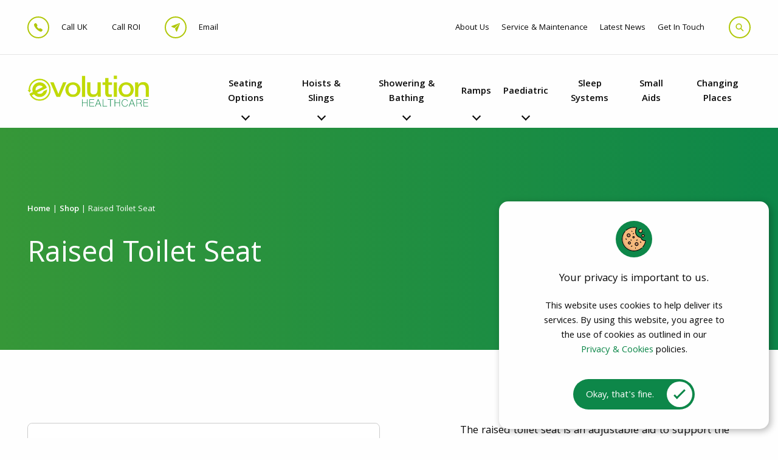

--- FILE ---
content_type: text/html; charset=UTF-8
request_url: https://evolutionhealthcare.co.uk/product/raised-toilet-seat/
body_size: 18361
content:
<!DOCTYPE html>
<html lang="en-GB" class="no-js">
    <head>
        <meta charset="UTF-8">
        <meta http-equiv="x-ua-compatible" content="ie=edge">
        <meta name="viewport" content="width=device-width, initial-scale=1.0, maximum-scale=1, user-scalable=0">

        <!-- Favicon. -->

        <meta name="author" content="Ilimitado Studio">

        <link rel="stylesheet" href="https://cdnjs.cloudflare.com/ajax/libs/foundation/6.7.5/css/foundation.min.css" integrity="sha512-IyYpCJ+7aODR+LWiU+buuFnKg69IYu7SCmn+3IBNxvEcfsDC7z1xyWhAZTAFTGTlLMnDwcQBFWhhe7JiSw6TEg==" crossorigin="anonymous" referrerpolicy="no-referrer"/>
        
        <link rel="stylesheet" href="https://cdnjs.cloudflare.com/ajax/libs/hamburgers/1.2.1/hamburgers.min.css" integrity="sha512-+mlclc5Q/eHs49oIOCxnnENudJWuNqX5AogCiqRBgKnpoplPzETg2fkgBFVC6WYUVxYYljuxPNG8RE7yBy1K+g==" crossorigin="anonymous" referrerpolicy="no-referrer"/>
        <link rel="stylesheet" href="https://cdnjs.cloudflare.com/ajax/libs/magnific-popup.js/1.0.0/magnific-popup.min.css" integrity="sha512-nIm/JGUwrzblLex/meoxJSPdAKQOe2bLhnrZ81g5Jbh519z8GFJIWu87WAhBH+RAyGbM4+U3S2h+kL5JoV6/wA==" crossorigin="anonymous" referrerpolicy="no-referrer" />
        <link rel="stylesheet" href="https://unpkg.com/mouse-follower@1/dist/mouse-follower.min.css">
        <link rel="stylesheet" href="https://cdnjs.cloudflare.com/ajax/libs/Swiper/9.0.3/swiper-bundle.min.css" integrity="sha512-0zV3XjOzzT7F2vWvToeJ20Tq4ESd7V43WCMmIZTzAcREHXA2cKxfYbdkTzJva3OrXG3+WDgKvewywWEduirJIQ==" crossorigin="anonymous" referrerpolicy="no-referrer"/>

        <meta name='robots' content='index, follow, max-image-preview:large, max-snippet:-1, max-video-preview:-1' />

	<!-- This site is optimized with the Yoast SEO plugin v26.7 - https://yoast.com/wordpress/plugins/seo/ -->
	<title>Raised Toilet Seat | Evolution Healthcare</title>
	<link rel="canonical" href="https://evolutionhealthcare.co.uk/product/raised-toilet-seat/" />
	<meta property="og:locale" content="en_GB" />
	<meta property="og:type" content="article" />
	<meta property="og:title" content="Raised Toilet Seat | Evolution Healthcare" />
	<meta property="og:description" content="The raised toilet seat is an adjustable aid to support the user’s toileting needs. Designed to offer assistance when sitting or to stand upright with the optional swing-away ergonomic armrests providing both a resting position and support for the user.  An easy to adjust raised toilet seat that can be positioned to suit the user with an adjustable seat height, allowing an increase of either a 2 cm, 6 cm or 10 cm on top of the toilet bowl.  &nbsp;  For more information, Book an appointment today to visit our Showroom. Free Home Assessment also available." />
	<meta property="og:url" content="https://evolutionhealthcare.co.uk/product/raised-toilet-seat/" />
	<meta property="og:site_name" content="Evolution Healthcare" />
	<meta property="article:modified_time" content="2022-05-26T15:34:25+00:00" />
	<meta property="og:image" content="https://evolutionhealthcare.co.uk/wp-content/uploads/2022/05/toilet-seat.jpg" />
	<meta property="og:image:width" content="550" />
	<meta property="og:image:height" content="550" />
	<meta property="og:image:type" content="image/jpeg" />
	<meta name="twitter:card" content="summary_large_image" />
	<script type="application/ld+json" class="yoast-schema-graph">{"@context":"https://schema.org","@graph":[{"@type":"WebPage","@id":"https://evolutionhealthcare.co.uk/product/raised-toilet-seat/","url":"https://evolutionhealthcare.co.uk/product/raised-toilet-seat/","name":"Raised Toilet Seat | Evolution Healthcare","isPartOf":{"@id":"https://evolutionhealthcare.co.uk/#website"},"primaryImageOfPage":{"@id":"https://evolutionhealthcare.co.uk/product/raised-toilet-seat/#primaryimage"},"image":{"@id":"https://evolutionhealthcare.co.uk/product/raised-toilet-seat/#primaryimage"},"thumbnailUrl":"https://evolutionhealthcare.co.uk/wp-content/uploads/2022/05/toilet-seat.jpg","datePublished":"2022-05-26T15:26:49+00:00","dateModified":"2022-05-26T15:34:25+00:00","breadcrumb":{"@id":"https://evolutionhealthcare.co.uk/product/raised-toilet-seat/#breadcrumb"},"inLanguage":"en-GB","potentialAction":[{"@type":"ReadAction","target":["https://evolutionhealthcare.co.uk/product/raised-toilet-seat/"]}]},{"@type":"ImageObject","inLanguage":"en-GB","@id":"https://evolutionhealthcare.co.uk/product/raised-toilet-seat/#primaryimage","url":"https://evolutionhealthcare.co.uk/wp-content/uploads/2022/05/toilet-seat.jpg","contentUrl":"https://evolutionhealthcare.co.uk/wp-content/uploads/2022/05/toilet-seat.jpg","width":550,"height":550},{"@type":"BreadcrumbList","@id":"https://evolutionhealthcare.co.uk/product/raised-toilet-seat/#breadcrumb","itemListElement":[{"@type":"ListItem","position":1,"name":"Home","item":"https://evolutionhealthcare.co.uk/"},{"@type":"ListItem","position":2,"name":"Shop","item":"https://evolutionhealthcare.co.uk/shop/"},{"@type":"ListItem","position":3,"name":"Raised Toilet Seat"}]},{"@type":"WebSite","@id":"https://evolutionhealthcare.co.uk/#website","url":"https://evolutionhealthcare.co.uk/","name":"Evolution Healthcare","description":"","potentialAction":[{"@type":"SearchAction","target":{"@type":"EntryPoint","urlTemplate":"https://evolutionhealthcare.co.uk/?s={search_term_string}"},"query-input":{"@type":"PropertyValueSpecification","valueRequired":true,"valueName":"search_term_string"}}],"inLanguage":"en-GB"}]}</script>
	<!-- / Yoast SEO plugin. -->


<link rel="alternate" type="application/rss+xml" title="Evolution Healthcare &raquo; Raised Toilet Seat Comments Feed" href="https://evolutionhealthcare.co.uk/product/raised-toilet-seat/feed/" />
<link rel="alternate" title="oEmbed (JSON)" type="application/json+oembed" href="https://evolutionhealthcare.co.uk/wp-json/oembed/1.0/embed?url=https%3A%2F%2Fevolutionhealthcare.co.uk%2Fproduct%2Fraised-toilet-seat%2F" />
<link rel="alternate" title="oEmbed (XML)" type="text/xml+oembed" href="https://evolutionhealthcare.co.uk/wp-json/oembed/1.0/embed?url=https%3A%2F%2Fevolutionhealthcare.co.uk%2Fproduct%2Fraised-toilet-seat%2F&#038;format=xml" />
		<style>
			.lazyload,
			.lazyloading {
				max-width: 100%;
			}
		</style>
		<style id='wp-img-auto-sizes-contain-inline-css' type='text/css'>
img:is([sizes=auto i],[sizes^="auto," i]){contain-intrinsic-size:3000px 1500px}
/*# sourceURL=wp-img-auto-sizes-contain-inline-css */
</style>

<link rel='stylesheet' id='formidable-css' href='https://evolutionhealthcare.co.uk/wp-content/plugins/formidable/css/formidableforms.css'  media='all' />
<style id='classic-theme-styles-inline-css' type='text/css'>
/*! This file is auto-generated */
.wp-block-button__link{color:#fff;background-color:#32373c;border-radius:9999px;box-shadow:none;text-decoration:none;padding:calc(.667em + 2px) calc(1.333em + 2px);font-size:1.125em}.wp-block-file__button{background:#32373c;color:#fff;text-decoration:none}
/*# sourceURL=/wp-includes/css/classic-themes.min.css */
</style>
<link rel='stylesheet' id='photoswipe-css' href='https://evolutionhealthcare.co.uk/wp-content/plugins/woocommerce/assets/css/photoswipe/photoswipe.min.css'  media='all' />
<link rel='stylesheet' id='photoswipe-default-skin-css' href='https://evolutionhealthcare.co.uk/wp-content/plugins/woocommerce/assets/css/photoswipe/default-skin/default-skin.min.css'  media='all' />
<style id='woocommerce-inline-inline-css' type='text/css'>
.woocommerce form .form-row .required { visibility: visible; }
/*# sourceURL=woocommerce-inline-inline-css */
</style>
<link rel='stylesheet' id='css-css' href='https://evolutionhealthcare.co.uk/wp-content/themes/ilimitado-studio/assets/styles/app.css'  media='all' />
<script  src="https://evolutionhealthcare.co.uk/wp-includes/js/jquery/jquery.min.js" id="jquery-core-js"></script>
<script  src="https://evolutionhealthcare.co.uk/wp-content/plugins/woocommerce/assets/js/jquery-blockui/jquery.blockUI.min.js" id="wc-jquery-blockui-js" defer="defer" data-wp-strategy="defer"></script>
<script type="text/javascript" id="wc-add-to-cart-js-extra">
/* <![CDATA[ */
var wc_add_to_cart_params = {"ajax_url":"/wp-admin/admin-ajax.php","wc_ajax_url":"/?wc-ajax=%%endpoint%%","i18n_view_cart":"View basket","cart_url":"https://evolutionhealthcare.co.uk/basket/","is_cart":"","cart_redirect_after_add":"no"};
//# sourceURL=wc-add-to-cart-js-extra
/* ]]> */
</script>
<script  src="https://evolutionhealthcare.co.uk/wp-content/plugins/woocommerce/assets/js/frontend/add-to-cart.min.js" id="wc-add-to-cart-js" defer="defer" data-wp-strategy="defer"></script>
<script  src="https://evolutionhealthcare.co.uk/wp-content/plugins/woocommerce/assets/js/zoom/jquery.zoom.min.js" id="wc-zoom-js" defer="defer" data-wp-strategy="defer"></script>
<script  src="https://evolutionhealthcare.co.uk/wp-content/plugins/woocommerce/assets/js/flexslider/jquery.flexslider.min.js" id="wc-flexslider-js" defer="defer" data-wp-strategy="defer"></script>
<script  src="https://evolutionhealthcare.co.uk/wp-content/plugins/woocommerce/assets/js/photoswipe/photoswipe.min.js" id="wc-photoswipe-js" defer="defer" data-wp-strategy="defer"></script>
<script  src="https://evolutionhealthcare.co.uk/wp-content/plugins/woocommerce/assets/js/photoswipe/photoswipe-ui-default.min.js" id="wc-photoswipe-ui-default-js" defer="defer" data-wp-strategy="defer"></script>
<script type="text/javascript" id="wc-single-product-js-extra">
/* <![CDATA[ */
var wc_single_product_params = {"i18n_required_rating_text":"Please select a rating","i18n_rating_options":["1 of 5 stars","2 of 5 stars","3 of 5 stars","4 of 5 stars","5 of 5 stars"],"i18n_product_gallery_trigger_text":"View full-screen image gallery","review_rating_required":"yes","flexslider":{"rtl":false,"animation":"slide","smoothHeight":true,"directionNav":false,"controlNav":"thumbnails","slideshow":false,"animationSpeed":500,"animationLoop":false,"allowOneSlide":false},"zoom_enabled":"1","zoom_options":[],"photoswipe_enabled":"1","photoswipe_options":{"shareEl":false,"closeOnScroll":false,"history":false,"hideAnimationDuration":0,"showAnimationDuration":0},"flexslider_enabled":"1"};
//# sourceURL=wc-single-product-js-extra
/* ]]> */
</script>
<script  src="https://evolutionhealthcare.co.uk/wp-content/plugins/woocommerce/assets/js/frontend/single-product.min.js" id="wc-single-product-js" defer="defer" data-wp-strategy="defer"></script>
<script  src="https://evolutionhealthcare.co.uk/wp-content/plugins/woocommerce/assets/js/js-cookie/js.cookie.min.js" id="wc-js-cookie-js" defer="defer" data-wp-strategy="defer"></script>
<script type="text/javascript" id="woocommerce-js-extra">
/* <![CDATA[ */
var woocommerce_params = {"ajax_url":"/wp-admin/admin-ajax.php","wc_ajax_url":"/?wc-ajax=%%endpoint%%","i18n_password_show":"Show password","i18n_password_hide":"Hide password"};
//# sourceURL=woocommerce-js-extra
/* ]]> */
</script>
<script  src="https://evolutionhealthcare.co.uk/wp-content/plugins/woocommerce/assets/js/frontend/woocommerce.min.js" id="woocommerce-js" defer="defer" data-wp-strategy="defer"></script>
<link rel="https://api.w.org/" href="https://evolutionhealthcare.co.uk/wp-json/" /><link rel="alternate" title="JSON" type="application/json" href="https://evolutionhealthcare.co.uk/wp-json/wp/v2/product/558" /><link rel="EditURI" type="application/rsd+xml" title="RSD" href="https://evolutionhealthcare.co.uk/xmlrpc.php?rsd" />

<link rel='shortlink' href='https://evolutionhealthcare.co.uk/?p=558' />
<script>document.documentElement.className += " js";</script>
		<script>
			document.documentElement.className = document.documentElement.className.replace('no-js', 'js');
		</script>
				<style>
			.no-js img.lazyload {
				display: none;
			}

			figure.wp-block-image img.lazyloading {
				min-width: 150px;
			}

			.lazyload,
			.lazyloading {
				--smush-placeholder-width: 100px;
				--smush-placeholder-aspect-ratio: 1/1;
				width: var(--smush-image-width, var(--smush-placeholder-width)) !important;
				aspect-ratio: var(--smush-image-aspect-ratio, var(--smush-placeholder-aspect-ratio)) !important;
			}

						.lazyload, .lazyloading {
				opacity: 0;
			}

			.lazyloaded {
				opacity: 1;
				transition: opacity 400ms;
				transition-delay: 0ms;
			}

					</style>
			<noscript><style>.woocommerce-product-gallery{ opacity: 1 !important; }</style></noscript>
	    <link rel='stylesheet' id='wc-blocks-style-css' href='https://evolutionhealthcare.co.uk/wp-content/plugins/woocommerce/assets/client/blocks/wc-blocks.css'  media='all' />
<style id='global-styles-inline-css' type='text/css'>
:root{--wp--preset--aspect-ratio--square: 1;--wp--preset--aspect-ratio--4-3: 4/3;--wp--preset--aspect-ratio--3-4: 3/4;--wp--preset--aspect-ratio--3-2: 3/2;--wp--preset--aspect-ratio--2-3: 2/3;--wp--preset--aspect-ratio--16-9: 16/9;--wp--preset--aspect-ratio--9-16: 9/16;--wp--preset--color--black: #000000;--wp--preset--color--cyan-bluish-gray: #abb8c3;--wp--preset--color--white: #ffffff;--wp--preset--color--pale-pink: #f78da7;--wp--preset--color--vivid-red: #cf2e2e;--wp--preset--color--luminous-vivid-orange: #ff6900;--wp--preset--color--luminous-vivid-amber: #fcb900;--wp--preset--color--light-green-cyan: #7bdcb5;--wp--preset--color--vivid-green-cyan: #00d084;--wp--preset--color--pale-cyan-blue: #8ed1fc;--wp--preset--color--vivid-cyan-blue: #0693e3;--wp--preset--color--vivid-purple: #9b51e0;--wp--preset--gradient--vivid-cyan-blue-to-vivid-purple: linear-gradient(135deg,rgb(6,147,227) 0%,rgb(155,81,224) 100%);--wp--preset--gradient--light-green-cyan-to-vivid-green-cyan: linear-gradient(135deg,rgb(122,220,180) 0%,rgb(0,208,130) 100%);--wp--preset--gradient--luminous-vivid-amber-to-luminous-vivid-orange: linear-gradient(135deg,rgb(252,185,0) 0%,rgb(255,105,0) 100%);--wp--preset--gradient--luminous-vivid-orange-to-vivid-red: linear-gradient(135deg,rgb(255,105,0) 0%,rgb(207,46,46) 100%);--wp--preset--gradient--very-light-gray-to-cyan-bluish-gray: linear-gradient(135deg,rgb(238,238,238) 0%,rgb(169,184,195) 100%);--wp--preset--gradient--cool-to-warm-spectrum: linear-gradient(135deg,rgb(74,234,220) 0%,rgb(151,120,209) 20%,rgb(207,42,186) 40%,rgb(238,44,130) 60%,rgb(251,105,98) 80%,rgb(254,248,76) 100%);--wp--preset--gradient--blush-light-purple: linear-gradient(135deg,rgb(255,206,236) 0%,rgb(152,150,240) 100%);--wp--preset--gradient--blush-bordeaux: linear-gradient(135deg,rgb(254,205,165) 0%,rgb(254,45,45) 50%,rgb(107,0,62) 100%);--wp--preset--gradient--luminous-dusk: linear-gradient(135deg,rgb(255,203,112) 0%,rgb(199,81,192) 50%,rgb(65,88,208) 100%);--wp--preset--gradient--pale-ocean: linear-gradient(135deg,rgb(255,245,203) 0%,rgb(182,227,212) 50%,rgb(51,167,181) 100%);--wp--preset--gradient--electric-grass: linear-gradient(135deg,rgb(202,248,128) 0%,rgb(113,206,126) 100%);--wp--preset--gradient--midnight: linear-gradient(135deg,rgb(2,3,129) 0%,rgb(40,116,252) 100%);--wp--preset--font-size--small: 13px;--wp--preset--font-size--medium: 20px;--wp--preset--font-size--large: 36px;--wp--preset--font-size--x-large: 42px;--wp--preset--spacing--20: 0.44rem;--wp--preset--spacing--30: 0.67rem;--wp--preset--spacing--40: 1rem;--wp--preset--spacing--50: 1.5rem;--wp--preset--spacing--60: 2.25rem;--wp--preset--spacing--70: 3.38rem;--wp--preset--spacing--80: 5.06rem;--wp--preset--shadow--natural: 6px 6px 9px rgba(0, 0, 0, 0.2);--wp--preset--shadow--deep: 12px 12px 50px rgba(0, 0, 0, 0.4);--wp--preset--shadow--sharp: 6px 6px 0px rgba(0, 0, 0, 0.2);--wp--preset--shadow--outlined: 6px 6px 0px -3px rgb(255, 255, 255), 6px 6px rgb(0, 0, 0);--wp--preset--shadow--crisp: 6px 6px 0px rgb(0, 0, 0);}:where(.is-layout-flex){gap: 0.5em;}:where(.is-layout-grid){gap: 0.5em;}body .is-layout-flex{display: flex;}.is-layout-flex{flex-wrap: wrap;align-items: center;}.is-layout-flex > :is(*, div){margin: 0;}body .is-layout-grid{display: grid;}.is-layout-grid > :is(*, div){margin: 0;}:where(.wp-block-columns.is-layout-flex){gap: 2em;}:where(.wp-block-columns.is-layout-grid){gap: 2em;}:where(.wp-block-post-template.is-layout-flex){gap: 1.25em;}:where(.wp-block-post-template.is-layout-grid){gap: 1.25em;}.has-black-color{color: var(--wp--preset--color--black) !important;}.has-cyan-bluish-gray-color{color: var(--wp--preset--color--cyan-bluish-gray) !important;}.has-white-color{color: var(--wp--preset--color--white) !important;}.has-pale-pink-color{color: var(--wp--preset--color--pale-pink) !important;}.has-vivid-red-color{color: var(--wp--preset--color--vivid-red) !important;}.has-luminous-vivid-orange-color{color: var(--wp--preset--color--luminous-vivid-orange) !important;}.has-luminous-vivid-amber-color{color: var(--wp--preset--color--luminous-vivid-amber) !important;}.has-light-green-cyan-color{color: var(--wp--preset--color--light-green-cyan) !important;}.has-vivid-green-cyan-color{color: var(--wp--preset--color--vivid-green-cyan) !important;}.has-pale-cyan-blue-color{color: var(--wp--preset--color--pale-cyan-blue) !important;}.has-vivid-cyan-blue-color{color: var(--wp--preset--color--vivid-cyan-blue) !important;}.has-vivid-purple-color{color: var(--wp--preset--color--vivid-purple) !important;}.has-black-background-color{background-color: var(--wp--preset--color--black) !important;}.has-cyan-bluish-gray-background-color{background-color: var(--wp--preset--color--cyan-bluish-gray) !important;}.has-white-background-color{background-color: var(--wp--preset--color--white) !important;}.has-pale-pink-background-color{background-color: var(--wp--preset--color--pale-pink) !important;}.has-vivid-red-background-color{background-color: var(--wp--preset--color--vivid-red) !important;}.has-luminous-vivid-orange-background-color{background-color: var(--wp--preset--color--luminous-vivid-orange) !important;}.has-luminous-vivid-amber-background-color{background-color: var(--wp--preset--color--luminous-vivid-amber) !important;}.has-light-green-cyan-background-color{background-color: var(--wp--preset--color--light-green-cyan) !important;}.has-vivid-green-cyan-background-color{background-color: var(--wp--preset--color--vivid-green-cyan) !important;}.has-pale-cyan-blue-background-color{background-color: var(--wp--preset--color--pale-cyan-blue) !important;}.has-vivid-cyan-blue-background-color{background-color: var(--wp--preset--color--vivid-cyan-blue) !important;}.has-vivid-purple-background-color{background-color: var(--wp--preset--color--vivid-purple) !important;}.has-black-border-color{border-color: var(--wp--preset--color--black) !important;}.has-cyan-bluish-gray-border-color{border-color: var(--wp--preset--color--cyan-bluish-gray) !important;}.has-white-border-color{border-color: var(--wp--preset--color--white) !important;}.has-pale-pink-border-color{border-color: var(--wp--preset--color--pale-pink) !important;}.has-vivid-red-border-color{border-color: var(--wp--preset--color--vivid-red) !important;}.has-luminous-vivid-orange-border-color{border-color: var(--wp--preset--color--luminous-vivid-orange) !important;}.has-luminous-vivid-amber-border-color{border-color: var(--wp--preset--color--luminous-vivid-amber) !important;}.has-light-green-cyan-border-color{border-color: var(--wp--preset--color--light-green-cyan) !important;}.has-vivid-green-cyan-border-color{border-color: var(--wp--preset--color--vivid-green-cyan) !important;}.has-pale-cyan-blue-border-color{border-color: var(--wp--preset--color--pale-cyan-blue) !important;}.has-vivid-cyan-blue-border-color{border-color: var(--wp--preset--color--vivid-cyan-blue) !important;}.has-vivid-purple-border-color{border-color: var(--wp--preset--color--vivid-purple) !important;}.has-vivid-cyan-blue-to-vivid-purple-gradient-background{background: var(--wp--preset--gradient--vivid-cyan-blue-to-vivid-purple) !important;}.has-light-green-cyan-to-vivid-green-cyan-gradient-background{background: var(--wp--preset--gradient--light-green-cyan-to-vivid-green-cyan) !important;}.has-luminous-vivid-amber-to-luminous-vivid-orange-gradient-background{background: var(--wp--preset--gradient--luminous-vivid-amber-to-luminous-vivid-orange) !important;}.has-luminous-vivid-orange-to-vivid-red-gradient-background{background: var(--wp--preset--gradient--luminous-vivid-orange-to-vivid-red) !important;}.has-very-light-gray-to-cyan-bluish-gray-gradient-background{background: var(--wp--preset--gradient--very-light-gray-to-cyan-bluish-gray) !important;}.has-cool-to-warm-spectrum-gradient-background{background: var(--wp--preset--gradient--cool-to-warm-spectrum) !important;}.has-blush-light-purple-gradient-background{background: var(--wp--preset--gradient--blush-light-purple) !important;}.has-blush-bordeaux-gradient-background{background: var(--wp--preset--gradient--blush-bordeaux) !important;}.has-luminous-dusk-gradient-background{background: var(--wp--preset--gradient--luminous-dusk) !important;}.has-pale-ocean-gradient-background{background: var(--wp--preset--gradient--pale-ocean) !important;}.has-electric-grass-gradient-background{background: var(--wp--preset--gradient--electric-grass) !important;}.has-midnight-gradient-background{background: var(--wp--preset--gradient--midnight) !important;}.has-small-font-size{font-size: var(--wp--preset--font-size--small) !important;}.has-medium-font-size{font-size: var(--wp--preset--font-size--medium) !important;}.has-large-font-size{font-size: var(--wp--preset--font-size--large) !important;}.has-x-large-font-size{font-size: var(--wp--preset--font-size--x-large) !important;}
/*# sourceURL=global-styles-inline-css */
</style>
</head>
    <body>
        <div id="cookie-popup" class="grid-x grid-padding-x fixed background-colour_white default-content_text cookie-popup" style="display:none;">
			<div class="cell text-center icon">
				<img data-src="https://evolutionhealthcare.co.uk/wp-content/themes/ilimitado-studio/assets/images/cookie-popup/cookie.svg" alt="Cookie" src="[data-uri]" class="lazyload" />
			</div>
			<div class="cell text-center content">
				<p>Your privacy is important to us.</p>
				<p>This website uses cookies to help deliver its services. By using this website, you agree to the use of cookies as outlined in our <a href="https://evolutionhealthcare.co.uk/privacy-cookies-policies/">Privacy & Cookies</a> policies.</p>
			</div>
			<div class="cell text-center acceptance">
				<button id="cookie-popup_close" class="ilimitado-studio_button cookie-popup_close">
					<span class="relative text">Okay, that's fine.</span>
					<span class="check"></span>
				</button>
			</div>
		</div>
        <div id="search" class="fixed ilimitado-studio_flex-sm ilimitado-studio_flex-hc-sm ilimitado-studio_flex-vc-sm search">
	<button id="search_close" class="absolute ilimitado-studio_flex-sm ilimitado-studio_flex-hc-sm ilimitado-studio_flex-vc-sm icon_wrapper search_close">
		<ion-icon class="icon" name="close-sharp"></ion-icon>
	</button>
		<form id="search-form" class="search-form" role="search" method="get" action="https://evolutionhealthcare.co.uk/">
		<input id="search-form_input" class="search-form_input" name="s" type="search" autocomplete="off" placeholder="Enter your search query here..."/>
		<p class="search-form_information">Hit "Enter" to search or "Esc" to close.</p>
	</form>
</div>        <main id="main" class="main">
            <div id="main_inner" class="wp-singular product-template-default single single-product postid-558 wp-theme-ilimitado-studio main_inner theme-ilimitado-studio woocommerce woocommerce-page woocommerce-no-js">
                <header class="grid-container full ilimitado-studio_flex-sm ilimitado-studio_flex-hs-sm ilimitado-studio_flex-vc-sm default-content_text header_pre wow fadeIn">
                    <div class="grid-container">
                        <div class="grid-x grid-padding-x">
                            <div class="small-10 large-5 xxlarge-6 cell ilimitado-studio_flex-sm ilimitado-studio_flex-hs-sm ilimitado-studio_flex-vc-sm">
                                <div class="ilimitado-studio_flex-sm ilimitado-studio_flex-hc-sm ilimitado-studio_flex-vc-sm icon_wrapper">
                                    <ion-icon class="icon" name="call"></ion-icon>
                                </div>
                                <a class="link_text" href="tel:02887727855">
                                    <span class="hide-for-xxl">Call UK</span>
                                    <span class="show-for-xxl">028 8772 7855</span>
                                </a>
                                <a class="link_text with-spacing" href="tel:012479292">
                                    <span class="hide-for-xxl">Call ROI</span>
                                    <span class="show-for-xxl">01 247 9292</span>
                                </a>
                                <div class="ilimitado-studio_flex-sm ilimitado-studio_flex-hc-sm ilimitado-studio_flex-vc-sm icon_wrapper">
                                    <ion-icon class="icon" name="paper-plane"></ion-icon>
                                </div>
                                <a class="link_text" href="mailto:sales@evolutionhealthcare.co.uk">
                                    <span class="hide-for-xxl">Email</span>
                                    <span class="show-for-xxl">sales@evolutionhealthcare.co.uk</span>
                                </a>
                            </div>
                            <div class="small-2 large-7 xxlarge-6 cell ilimitado-studio_flex-sm ilimitado-studio_flex-he-sm ilimitado-studio_flex-vc-sm">
                                <nav class="show-for-large">
									<div class="menu-pre-large-menu-container"><ul id="menu-pre-large-menu" class="pre-large-menu"><li id="menu-item-653" class="menu-item menu-item-type-post_type menu-item-object-page menu-item-653"><a href="https://evolutionhealthcare.co.uk/about-us/">About Us</a></li>
<li id="menu-item-654" class="menu-item menu-item-type-post_type menu-item-object-page menu-item-654"><a href="https://evolutionhealthcare.co.uk/service-maintenance/">Service &#038; Maintenance</a></li>
<li id="menu-item-655" class="menu-item menu-item-type-post_type menu-item-object-page menu-item-655"><a href="https://evolutionhealthcare.co.uk/latest-news/">Latest News</a></li>
<li id="menu-item-656" class="menu-item menu-item-type-post_type menu-item-object-page menu-item-656"><a href="https://evolutionhealthcare.co.uk/get-in-touch/">Get In Touch</a></li>
</ul></div>								</nav>
                                <button id="search_open" class="ilimitado-studio_flex-sm ilimitado-studio_flex-hc-sm ilimitado-studio_flex-vc-sm icon_wrapper search_open">
                                    <ion-icon class="icon" name="search-sharp"></ion-icon>
                                </button>
                            </div>
                        </div>
                    </div>
                </header>
                <header class="grid-container full relative ilimitado-studio_flex-sm ilimitado-studio_flex-hs-sm ilimitado-studio_flex-vc-sm default-content_text header wow fadeIn" data-wow-delay=".1s">
                    <div class="grid-container">
                        <div class="grid-x grid-padding-x">
                            <div class="small-6 medium-4 large-3 cell ilimitado-studio_flex-sm ilimitado-studio_flex-hs-sm ilimitado-studio_flex-vc-sm">
                                                                    <a class="company-logo" href="https://evolutionhealthcare.co.uk/" title="Evolution Healthcare" aria-label="Evolution Healthcare">
                                        <img data-src="https://evolutionhealthcare.co.uk/wp-content/themes/ilimitado-studio/assets/images/company-logo_alt.svg" alt="Evolution Healthcare" src="[data-uri]" class="lazyload" />
                                    </a>
                                                            </div>
                            <div class="small-6 medium-8 large-9 cell ilimitado-studio_flex-sm ilimitado-studio_flex-he-sm ilimitado-studio_flex-vc-sm">
                                <button id="hamburger" class="hamburger hamburger--elastic ilimitado-studio_flex-sm ilimitado-studio_flex-hc-sm ilimitado-studio_flex-vc-sm hide-for-large" type="button">
                                    <span class="hamburger-box">
                                        <span class="hamburger-inner"></span>
                                    </span>
                                </button>
                                <nav class="show-for-large">
									<div class="menu-large-menu-container"><ul id="menu-large-menu" class="large-menu"><li id="menu-item-662" class="menu-item menu-item-type-taxonomy menu-item-object-product_cat menu-item-662"><a href="https://evolutionhealthcare.co.uk/product-category/seating-options/">Seating Options</a></li>
<li id="menu-item-663" class="menu-item menu-item-type-taxonomy menu-item-object-product_cat menu-item-663"><a href="https://evolutionhealthcare.co.uk/product-category/hoists-slings/">Hoists &amp; Slings</a></li>
<li id="menu-item-664" class="menu-item menu-item-type-taxonomy menu-item-object-product_cat menu-item-664"><a href="https://evolutionhealthcare.co.uk/product-category/showering-bathing/">Showering &amp; Bathing</a></li>
<li id="menu-item-665" class="menu-item menu-item-type-taxonomy menu-item-object-product_cat menu-item-665"><a href="https://evolutionhealthcare.co.uk/product-category/ramps/">Ramps</a></li>
<li id="menu-item-785" class="menu-item menu-item-type-custom menu-item-object-custom menu-item-785"><a href="https://evolutionhealthcare.co.uk/product-category/paediatric/">Paediatric</a></li>
<li id="menu-item-666" class="menu-item menu-item-type-taxonomy menu-item-object-product_cat menu-item-666"><a href="https://evolutionhealthcare.co.uk/product-category/sleep-systems/">Sleep Systems</a></li>
<li id="menu-item-667" class="menu-item menu-item-type-taxonomy menu-item-object-product_cat current-product-ancestor menu-item-667"><a href="https://evolutionhealthcare.co.uk/product-category/small-aids-appliances/">Small Aids</a></li>
<li id="menu-item-668" class="menu-item menu-item-type-taxonomy menu-item-object-product_cat menu-item-668"><a href="https://evolutionhealthcare.co.uk/product-category/changing-places/">Changing Places</a></li>
</ul></div>								</nav>
                            </div>
                        </div>
                    </div>
                                            <div id="mega-menu_seating-options" class="grid-container full padding-top absolute background-colour_white default-content_text mega-menu show-for-large">
                            <div class="grid-container">
							    <div class="grid-x grid-padding-x">
                                                                            <div class="large-3 cell padding-bottom column">
                                            <h3>Postural Seating</h3>
<p><a href="https://evolutionhealthcare.co.uk/product-category/seating-options/postural-seating-range/">View All</a></p>
<p><a href="https://evolutionhealthcare.co.uk/product-category/seating-options/postural-seating-range/bariatric-seating/">Bariatric Seating</a></p>
                                        </div>
                                                                            <div class="large-3 cell padding-bottom column">
                                            <h3>Lift &amp; Recline</h3>
<p><a href="https://evolutionhealthcare.co.uk/product-category/seating-options/lift-recline/">View All</a></p>
                                        </div>
                                                                            <div class="large-3 cell padding-bottom column">
                                            <h3>Static Chairs</h3>
<p><a href="https://evolutionhealthcare.co.uk/product-category/seating-options/static-chairs/">View All</a></p>
                                        </div>
                                                                    </div>
                            </div>
                        </div>
                                                                <div id="mega-menu_hoists-slings" class="grid-container full padding-top absolute background-colour_white default-content_text mega-menu show-for-large">
                            <div class="grid-container">
							    <div class="grid-x grid-padding-x">
                                                                            <div class="large-3 cell padding-bottom column">
                                            <h3>Overhead Hoists</h3>
<p><a href="https://evolutionhealthcare.co.uk/product-category/hoists-slings/overhead-hoists/">View All</a></p>
                                        </div>
                                                                            <div class="large-3 cell padding-bottom column">
                                            <h3>Portable Hoists</h3>
<p><a href="https://evolutionhealthcare.co.uk/product-category/hoists-slings/portable-hoists/">View All</a></p>
                                        </div>
                                                                            <div class="large-3 cell padding-bottom column">
                                            <h3>Slings</h3>
<p><a href="https://evolutionhealthcare.co.uk/product-category/hoists-slings/slings/">View All</a></p>
<p><a href="https://evolutionhealthcare.co.uk/product-category/hoists-slings/slings/osprey-bathing-sling/">Osprey Bathing Sling</a><br />
<a href="https://evolutionhealthcare.co.uk/product-category/hoists-slings/slings/osprey-cressy-sling/">Osprey Cressy Sling</a><br />
<a href="https://evolutionhealthcare.co.uk/product-category/hoists-slings/slings/osprey-deluxe-comfort-sling/">Osprey Deluxe Comfort Sling</a><br />
<a href="https://evolutionhealthcare.co.uk/product-category/hoists-slings/slings/osprey-deluxe-sling/">Osprey Deluxe Sling</a><br />
<a href="https://evolutionhealthcare.co.uk/product-category/hoists-slings/slings/osprey-flexi-sling/">Osprey Flexi Sling</a><br />
<a href="https://evolutionhealthcare.co.uk/product-category/hoists-slings/slings/osprey-hygeenie-sling/">Osprey Hygeenie Sling</a><br />
<a href="https://evolutionhealthcare.co.uk/product-category/hoists-slings/slings/osprey-hygeenie-sling-high-back/">Osprey Hygeenie Sling High Back</a><br />
<a href="https://evolutionhealthcare.co.uk/product-category/hoists-slings/slings/osprey-inseat-sling/">Osprey Inseat Sling</a><br />
<a href="https://evolutionhealthcare.co.uk/product-category/hoists-slings/slings/oxford-sling-range/">Oxford Sling</a></p>
                                        </div>
                                                                    </div>
                            </div>
                        </div>
                                                                <div id="mega-menu_showering-bathing" class="grid-container full padding-top absolute background-colour_white default-content_text mega-menu show-for-large">
                            <div class="grid-container">
							    <div class="grid-x grid-padding-x">
                                                                            <div class="large-3 cell padding-bottom column">
                                            <h3>Baths</h3>
<p><a href="https://evolutionhealthcare.co.uk/product-category/showering-bathing/baths/">View All</a></p>
                                        </div>
                                                                            <div class="large-3 cell padding-bottom column">
                                            <h3>Changing Benches</h3>
<p><a href="https://evolutionhealthcare.co.uk/product-category/showering-bathing/changing-benches/">View All</a></p>
                                        </div>
                                                                            <div class="large-3 cell padding-bottom column">
                                            <h3>Shower Chairs</h3>
<p><a href="https://evolutionhealthcare.co.uk/product-category/showering-bathing/shower-chairs/">View All</a></p>
                                        </div>
                                                                            <div class="large-3 cell padding-bottom column">
                                            <h3>Trolleys</h3>
<p><a href="https://evolutionhealthcare.co.uk/product-category/showering-bathing/trolleys/">View All</a></p>
                                        </div>
                                                                    </div>
                            </div>
                        </div>
                                                                <div id="mega-menu_ramps" class="grid-container full padding-top absolute background-colour_white default-content_text mega-menu show-for-large">
                            <div class="grid-container">
							    <div class="grid-x grid-padding-x">
                                                                            <div class="large-3 cell padding-bottom column">
                                            <h3>Modular Ramps</h3>
<p><a href="https://evolutionhealthcare.co.uk/product-category/ramps/modular-ramps/">View All</a></p>
                                        </div>
                                                                            <div class="large-3 cell padding-bottom column">
                                            <h3>Portable Ramps</h3>
<p><a href="https://evolutionhealthcare.co.uk/product-category/ramps/portable-ramps/">View All</a></p>
                                        </div>
                                                                    </div>
                            </div>
                        </div>
                                                                <div id="mega-menu_paediatric" class="grid-container full padding-top absolute background-colour_white default-content_text mega-menu show-for-large">
                            <div class="grid-container">
							    <div class="grid-x grid-padding-x">
                                                                            <div class="large-3 cell padding-bottom column">
                                            <h3>Postural Seating</h3>
<p><a href="https://evolutionhealthcare.co.uk/product-category/paediatric/postural-seating/">View All</a></p>
                                        </div>
                                                                            <div class="large-3 cell padding-bottom column">
                                            <h3>Tables &amp; Desks</h3>
<p><a href="https://evolutionhealthcare.co.uk/product-category/paediatric/tables-desks/">View All</a></p>
                                        </div>
                                                                            <div class="large-3 cell padding-bottom column">
                                            <h3>Standing Frames</h3>
<p><a href="https://evolutionhealthcare.co.uk/product-category/paediatric/standing-frames/">View All</a></p>
                                        </div>
                                                                            <div class="large-3 cell padding-bottom column">
                                            <h3>Toileting, Changing &amp; Showering</h3>
<p><a href="https://evolutionhealthcare.co.uk/product-category/paediatric/toileting-changing-showering">View All</a></p>
                                        </div>
                                                                            <div class="large-3 cell padding-bottom column">
                                            <h3>Sleep Systems</h3>
<p><a href="https://evolutionhealthcare.co.uk/product-category/paediatric/sleep-systems-paediatric/">View All</a></p>
                                        </div>
                                                                            <div class="large-3 cell padding-bottom column">
                                            <h3>Sensory Integration</h3>
<p><a href="https://evolutionhealthcare.co.uk/product-category/paediatric/sensory-integration/">View All</a></p>
                                        </div>
                                                                            <div class="large-3 cell padding-bottom column">
                                            <h3>Therapy &amp; Stools</h3>
<p><a href="https://evolutionhealthcare.co.uk/product-category/paediatric/therapy-stools/">View All</a></p>
                                        </div>
                                                                            <div class="large-3 cell padding-bottom column">
                                            <h3>Moving &amp; Handling</h3>
<p><a href="https://evolutionhealthcare.co.uk/product-category/paediatric/moving-handling/">View All</a></p>
                                        </div>
                                                                    </div>
                            </div>
                        </div>
                                    </header>
                <div id="mobile-menu" class="fixed background-colour_white default-content_text mobile-menu hide-for-large">
                    <nav>
                        <div class="menu-small-menu-container"><ul id="menu-small-menu" class="small-menu"><li id="menu-item-696" class="menu-item menu-item-type-custom menu-item-object-custom menu-item-has-children menu-item-696"><a href="#">Seating Options</a>
<ul class="sub-menu">
	<li id="menu-item-693" class="menu-item menu-item-type-taxonomy menu-item-object-product_cat menu-item-693"><a href="https://evolutionhealthcare.co.uk/product-category/seating-options/postural-seating-range/">Postural Seating</a></li>
	<li id="menu-item-694" class="menu-item menu-item-type-taxonomy menu-item-object-product_cat menu-item-694"><a href="https://evolutionhealthcare.co.uk/product-category/seating-options/lift-recline/">Lift &amp; Recline</a></li>
	<li id="menu-item-695" class="menu-item menu-item-type-taxonomy menu-item-object-product_cat menu-item-695"><a href="https://evolutionhealthcare.co.uk/product-category/seating-options/static-chairs/">Static Chairs</a></li>
</ul>
</li>
<li id="menu-item-697" class="menu-item menu-item-type-custom menu-item-object-custom menu-item-has-children menu-item-697"><a href="#">Hoists &#038; Slings</a>
<ul class="sub-menu">
	<li id="menu-item-700" class="menu-item menu-item-type-taxonomy menu-item-object-product_cat menu-item-700"><a href="https://evolutionhealthcare.co.uk/product-category/hoists-slings/overhead-hoists/">Overhead Hoists</a></li>
	<li id="menu-item-701" class="menu-item menu-item-type-taxonomy menu-item-object-product_cat menu-item-701"><a href="https://evolutionhealthcare.co.uk/product-category/hoists-slings/portable-hoists/">Portable Hoists</a></li>
	<li id="menu-item-702" class="menu-item menu-item-type-taxonomy menu-item-object-product_cat menu-item-702"><a href="https://evolutionhealthcare.co.uk/product-category/hoists-slings/slings/">Slings</a></li>
</ul>
</li>
<li id="menu-item-698" class="menu-item menu-item-type-custom menu-item-object-custom menu-item-has-children menu-item-698"><a href="#">Showering &#038; Bathing</a>
<ul class="sub-menu">
	<li id="menu-item-703" class="menu-item menu-item-type-taxonomy menu-item-object-product_cat menu-item-703"><a href="https://evolutionhealthcare.co.uk/product-category/showering-bathing/baths/">Baths</a></li>
	<li id="menu-item-704" class="menu-item menu-item-type-taxonomy menu-item-object-product_cat menu-item-704"><a href="https://evolutionhealthcare.co.uk/product-category/showering-bathing/changing-benches/">Changing Benches</a></li>
	<li id="menu-item-705" class="menu-item menu-item-type-taxonomy menu-item-object-product_cat menu-item-705"><a href="https://evolutionhealthcare.co.uk/product-category/showering-bathing/shower-chairs/">Shower Chairs</a></li>
	<li id="menu-item-706" class="menu-item menu-item-type-taxonomy menu-item-object-product_cat menu-item-706"><a href="https://evolutionhealthcare.co.uk/product-category/showering-bathing/trolleys/">Trolleys</a></li>
</ul>
</li>
<li id="menu-item-699" class="menu-item menu-item-type-custom menu-item-object-custom menu-item-has-children menu-item-699"><a href="#">Ramps</a>
<ul class="sub-menu">
	<li id="menu-item-707" class="menu-item menu-item-type-taxonomy menu-item-object-product_cat menu-item-707"><a href="https://evolutionhealthcare.co.uk/product-category/ramps/modular-ramps/">Modular Ramps</a></li>
	<li id="menu-item-708" class="menu-item menu-item-type-taxonomy menu-item-object-product_cat menu-item-708"><a href="https://evolutionhealthcare.co.uk/product-category/ramps/portable-ramps/">Portable Ramps</a></li>
</ul>
</li>
<li id="menu-item-1534" class="menu-item menu-item-type-custom menu-item-object-custom menu-item-has-children menu-item-1534"><a href="#">Paediatric</a>
<ul class="sub-menu">
	<li id="menu-item-1576" class="menu-item menu-item-type-custom menu-item-object-custom menu-item-1576"><a href="https://evolutionhealthcare.co.uk/product-category/paediatric/postural-seating/">Postural Seating</a></li>
	<li id="menu-item-1805" class="menu-item menu-item-type-custom menu-item-object-custom menu-item-1805"><a href="https://evolutionhealthcare.co.uk/product-category/paediatric/tables-desks/">Tables &#038; Desks</a></li>
	<li id="menu-item-1577" class="menu-item menu-item-type-custom menu-item-object-custom menu-item-1577"><a href="https://evolutionhealthcare.co.uk/product-category/paediatric/standing-frames/">Standing Frames</a></li>
	<li id="menu-item-1578" class="menu-item menu-item-type-custom menu-item-object-custom menu-item-1578"><a href="https://evolutionhealthcare.co.uk/product-category/paediatric/toileting-changing-showering/">Changing &#038; Showering</a></li>
	<li id="menu-item-1579" class="menu-item menu-item-type-custom menu-item-object-custom menu-item-1579"><a href="https://evolutionhealthcare.co.uk/product-category/paediatric/sleep-systems-paediatric/">Sleep Systems</a></li>
	<li id="menu-item-1580" class="menu-item menu-item-type-custom menu-item-object-custom menu-item-1580"><a href="https://evolutionhealthcare.co.uk/product-category/paediatric/sensory-integration/">Sensory Integration</a></li>
	<li id="menu-item-1581" class="menu-item menu-item-type-custom menu-item-object-custom menu-item-1581"><a href="https://evolutionhealthcare.co.uk/product-category/paediatric/therapy-stools/">Therapy &#038; Stools</a></li>
	<li id="menu-item-1582" class="menu-item menu-item-type-custom menu-item-object-custom menu-item-1582"><a href="https://evolutionhealthcare.co.uk/product-category/paediatric/moving-handling/">Moving &#038; Handling</a></li>
</ul>
</li>
<li id="menu-item-686" class="menu-item menu-item-type-taxonomy menu-item-object-product_cat menu-item-686"><a href="https://evolutionhealthcare.co.uk/product-category/sleep-systems/">Sleep Systems</a></li>
<li id="menu-item-687" class="menu-item menu-item-type-taxonomy menu-item-object-product_cat current-product-ancestor menu-item-687"><a href="https://evolutionhealthcare.co.uk/product-category/small-aids-appliances/">Small Aids</a></li>
<li id="menu-item-688" class="menu-item menu-item-type-taxonomy menu-item-object-product_cat menu-item-688"><a href="https://evolutionhealthcare.co.uk/product-category/changing-places/">Changing Places</a></li>
<li id="menu-item-689" class="menu-item menu-item-type-post_type menu-item-object-page menu-item-689"><a href="https://evolutionhealthcare.co.uk/about-us/">About Us</a></li>
<li id="menu-item-690" class="menu-item menu-item-type-post_type menu-item-object-page menu-item-690"><a href="https://evolutionhealthcare.co.uk/service-maintenance/">Service &#038; Maintenance</a></li>
<li id="menu-item-691" class="menu-item menu-item-type-post_type menu-item-object-page menu-item-691"><a href="https://evolutionhealthcare.co.uk/latest-news/">Latest News</a></li>
<li id="menu-item-692" class="menu-item menu-item-type-post_type menu-item-object-page menu-item-692"><a href="https://evolutionhealthcare.co.uk/get-in-touch/">Get In Touch</a></li>
</ul></div>                    </nav>
                </div>                    <section class="grid-container full padding-top padding-bottom background-gradient_green default-content_text internal-banner_one wow fadeIn">
            <div class="grid-container">
                <div class="grid-x grid-padding-x">
                    <div class="cell">
                        <span class="breadcrumbs"><span><span><a href="https://evolutionhealthcare.co.uk/">Home</a></span> | <span><a href="https://evolutionhealthcare.co.uk/shop/">Shop</a></span> | <span class="breadcrumb_last" aria-current="page">Raised Toilet Seat</span></span></span>                    </div>
                    <div class="cell spacer_custom">

                    </div>
                    <div class="cell">
                        <h1>Raised Toilet Seat</h1>
                    </div>
                </div>
            </div>
        </section>
        <section class="grid-container full padding-top product_gallery-and-data wow fadeIn">
            <div class="grid-container">
                <div class="grid-x grid-padding-x">
                    <div class="cell product_data_messages">
                        <div class="woocommerce-notices-wrapper"></div>                    </div>
                    <div class="small-12 medium-6 cell product_gallery wow fadeIn" data-wow-delay=".1s">
                        <div class="woocommerce-product-gallery woocommerce-product-gallery--with-images woocommerce-product-gallery--columns-4 images" data-columns="4" style="opacity: 0; transition: opacity .25s ease-in-out;">
	<div class="woocommerce-product-gallery__wrapper">
		<div data-thumb="https://evolutionhealthcare.co.uk/wp-content/uploads/2022/05/toilet-seat-100x100.jpg.webp" data-thumb-alt="Raised Toilet Seat" data-thumb-srcset="https://evolutionhealthcare.co.uk/wp-content/uploads/2022/05/toilet-seat-100x100.jpg.webp 100w, https://evolutionhealthcare.co.uk/wp-content/uploads/2022/05/toilet-seat-300x300.jpg.webp 300w, https://evolutionhealthcare.co.uk/wp-content/uploads/2022/05/toilet-seat.jpg.webp 550w"  data-thumb-sizes="(max-width: 100px) 100vw, 100px" class="woocommerce-product-gallery__image"><a href="https://evolutionhealthcare.co.uk/wp-content/uploads/2022/05/toilet-seat.jpg"><img loading="lazy" width="550" height="550" src="https://evolutionhealthcare.co.uk/wp-content/uploads/2022/05/toilet-seat.jpg.webp" class="wp-post-image" alt="Raised Toilet Seat" data-caption="" data-src="https://evolutionhealthcare.co.uk/wp-content/uploads/2022/05/toilet-seat.jpg.webp" data-large_image="https://evolutionhealthcare.co.uk/wp-content/uploads/2022/05/toilet-seat.jpg" data-large_image_width="550" data-large_image_height="550" decoding="async" fetchpriority="high" srcset="https://evolutionhealthcare.co.uk/wp-content/uploads/2022/05/toilet-seat.jpg.webp 550w, https://evolutionhealthcare.co.uk/wp-content/uploads/2022/05/toilet-seat-300x300.jpg.webp 300w, https://evolutionhealthcare.co.uk/wp-content/uploads/2022/05/toilet-seat-100x100.jpg.webp 100w" sizes="(max-width: 550px) 100vw, 550px" /></a></div><div data-thumb="https://evolutionhealthcare.co.uk/wp-content/uploads/2022/05/toilet-seat-100x100.jpg.webp" data-thumb-alt="Raised Toilet Seat - Image 2" data-thumb-srcset="https://evolutionhealthcare.co.uk/wp-content/uploads/2022/05/toilet-seat-100x100.jpg.webp 100w, https://evolutionhealthcare.co.uk/wp-content/uploads/2022/05/toilet-seat-300x300.jpg.webp 300w, https://evolutionhealthcare.co.uk/wp-content/uploads/2022/05/toilet-seat.jpg.webp 550w"  data-thumb-sizes="(max-width: 100px) 100vw, 100px" class="woocommerce-product-gallery__image"><a href="https://evolutionhealthcare.co.uk/wp-content/uploads/2022/05/toilet-seat.jpg"><img loading="lazy" width="550" height="550" src="https://evolutionhealthcare.co.uk/wp-content/uploads/2022/05/toilet-seat.jpg.webp" class="" alt="Raised Toilet Seat - Image 2" data-caption="" data-src="https://evolutionhealthcare.co.uk/wp-content/uploads/2022/05/toilet-seat.jpg.webp" data-large_image="https://evolutionhealthcare.co.uk/wp-content/uploads/2022/05/toilet-seat.jpg" data-large_image_width="550" data-large_image_height="550" decoding="async" srcset="https://evolutionhealthcare.co.uk/wp-content/uploads/2022/05/toilet-seat.jpg.webp 550w, https://evolutionhealthcare.co.uk/wp-content/uploads/2022/05/toilet-seat-300x300.jpg.webp 300w, https://evolutionhealthcare.co.uk/wp-content/uploads/2022/05/toilet-seat-100x100.jpg.webp 100w" sizes="(max-width: 550px) 100vw, 550px" /></a></div>	</div>
</div>
                        <div class="grid-x grid-padding-x ilimitado-studio_flex-hc-sm background-colour_white default-content_text product_downloads">
                                                                                </div>
                    </div>
                    <div class="small-12 medium-6 large-5 large-offset-1 cell background-colour_white default-content_text product_data wow fadeIn" data-wow-delay=".2s">
                                                <div class="product_excerpt">
                            <p>The raised toilet seat is an adjustable aid to support the user’s toileting needs. Designed to offer assistance when sitting or to stand upright with the optional swing-away ergonomic armrests providing both a resting position and support for the user.</p>
<p>An easy to adjust raised toilet seat that can be positioned to suit the user with an adjustable seat height, allowing an increase of either a 2 cm, 6 cm or 10 cm on top of the toilet bowl.</p>
<p>&nbsp;</p>
<p>For more information, Book an appointment today to visit our Showroom. Free Home Assessment also available.</p>
                        </div>
                        <div class="product_details">
                            <h3>Product Details</h3>
                            <p>Key features:</p>
<ul>
<li>Large hygiene recess:  integrated large hygiene recess for ease of use and personal hygiene.</li>
</ul>
<ul>
<li>Easy and secure fixation: Easy to attach to most standard toilets.</li>
</ul>
<ul>
<li>Ergonomic armrests: The optional ergonomic armrest offers additional support when sitting down and standing up.</li>
</ul>
<ul>
<li>Innovative clip system: The armrest, lid and toilet seat can be removed from the base; no tools are required.</li>
</ul>
<ul>
<li>Adaptability: The raised toilet seat is available in three different seat heights: 2 cm, 6 cm, and 10 cm to fit individual requirements.</li>
</ul>
<ul>
<li>Durability: Built with high-quality materials to last longer.</li>
</ul>
                        </div>
                        <div class="product_enquiry">
                            <a class="button_primary mfp-form_product-enquiry_button" href="#mfp-form_product-enquiry">
                                Enquire Now
                            </a>
                            <div id="mfp-form_product-enquiry" class="background-colour_white default-content_text mfp-form mfp-hide">
                                <h2>Make An Enquiry</h2>
                                <hr>
                                <div class="frm_forms  with_frm_style frm_style_formidable-style" id="frm_form_4_container" data-token="14dba21f49b8a1f5790e9eeccd4cc5b3">
<form enctype="multipart/form-data" method="post" class="frm-show-form  frm_js_validate  frm_ajax_submit  frm_pro_form " id="form_productenquiry" data-token="14dba21f49b8a1f5790e9eeccd4cc5b3">
<div class="frm_form_fields ">
<fieldset>
<legend class="frm_screen_reader">Product Enquiry</legend>

<div class="frm_fields_container">
<input type="hidden" name="frm_action" value="create" />
<input type="hidden" name="form_id" value="4" />
<input type="hidden" name="frm_hide_fields_4" id="frm_hide_fields_4" value="" />
<input type="hidden" name="form_key" value="productenquiry" />
<input type="hidden" name="item_meta[0]" value="" />
<input type="hidden" id="frm_submit_entry_4" name="frm_submit_entry_4" value="fbce3e011f" /><input type="hidden" name="_wp_http_referer" value="/product/raised-toilet-seat/" /><input type="hidden" name="item_meta[12]" id="field_qgvk4" value="558Raised Toilet Seat"  data-frmval="558Raised Toilet Seat"   />
<div id="frm_field_13_container" class="frm_form_field form-field  frm_required_field frm_none_container frm_first frm_half">
    <label for="field_sstw6" id="field_sstw6_label" class="frm_primary_label">Full Name
        <span class="frm_required" aria-hidden="true"></span>
    </label>
    <input type="text" id="field_sstw6" name="item_meta[13]" value=""  placeholder="Full Name" data-reqmsg="Full Name cannot be blank." aria-required="true" data-invmsg="Text is invalid" aria-invalid="false"  />
    
    
</div>
<div id="frm_field_14_container" class="frm_form_field form-field  frm_required_field frm_none_container frm_half">
    <label for="field_3xnnv" id="field_3xnnv_label" class="frm_primary_label">Email Address
        <span class="frm_required" aria-hidden="true"></span>
    </label>
    <input type="email" id="field_3xnnv" name="item_meta[14]" value=""  placeholder="Email Address" data-reqmsg="Email Address cannot be blank." aria-required="true" data-invmsg="Email is invalid" aria-invalid="false"  />
    
    
</div>
<div id="frm_field_20_container" class="frm_form_field form-field  frm_none_container">
    <label for="field_gafcy" id="field_gafcy_label" class="frm_primary_label">Phone Number
        <span class="frm_required" aria-hidden="true"></span>
    </label>
    <input type="text" id="field_gafcy" name="item_meta[20]" value=""  placeholder="Phone Number" data-invmsg="Text is invalid" aria-invalid="false"  />
    
    
</div>
<div id="frm_field_23_container" class="frm_form_field form-field  frm_none_container">
	<label for="field_wz9up" id="field_wz9up_label" class="frm_primary_label">Location
		<span class="frm_required" aria-hidden="true"></span>
	</label>
			<select name="item_meta[23]" id="field_wz9up"  data-frmval="Location" data-invmsg="Location is invalid" aria-invalid="false"  >
		<option  value="Location" selected='selected'>Location</option><option  value="Northern Ireland">Northern Ireland</option><option  value="Ireland">Ireland</option><option  value="Scotland">Scotland</option>	</select>
	
	
	
</div>
<input type="hidden" name="item_meta[22]" id="field_dxnih" value=""     />
<div id="frm_field_15_container" class="frm_form_field form-field  frm_none_container">
    <label for="field_4vvzw" id="field_4vvzw_label" class="frm_primary_label">Message
        <span class="frm_required" aria-hidden="true"></span>
    </label>
    <textarea name="item_meta[15]" id="field_4vvzw" rows="5"  placeholder="Message" data-invmsg="Message is invalid" aria-invalid="false"  ></textarea>
    
    
</div>
<div id="frm_field_21_container" class="frm_form_field form-field ">
	<div class="frm_submit">

<button class="frm_button_submit frm_final_submit" type="submit"   formnovalidate="formnovalidate">Submit</button>

</div>
</div>
	<input type="hidden" name="item_key" value="" />
			<div id="frm_field_24_container">
			<label for="field_g4m3f" >
				If you are human, leave this field blank.			</label>
			<input  id="field_g4m3f" type="text" class="frm_form_field form-field frm_verify" name="item_meta[24]" value=""  />
		</div>
		<input name="frm_state" type="hidden" value="9xlLI50huwBBTRVoo56W5Ok0oYKuXdycRyVwG9ijvKPJKOr7FGL2WmPsx+MNEjou" /></div>
</fieldset>
</div>

<p style="display: none !important;" class="akismet-fields-container" data-prefix="ak_"><label>&#916;<textarea name="ak_hp_textarea" cols="45" rows="8" maxlength="100"></textarea></label><input type="hidden" id="ak_js_1" name="ak_js" value="151"/><script>document.getElementById( "ak_js_1" ).setAttribute( "value", ( new Date() ).getTime() );</script></p></form>
</div>
                            </div>
                        </div>
                    </div>
                </div>
            </div>
        </section>
                    <footer class="grid-container full padding-top padding-bottom_small background-colour_white default-content_text footer wow fadeIn">
                    <div class="grid-container margin-bottom_small newsletter wow fadeIn" data-wow-delay=".1s">
                        <div class="grid-x grid-padding-x">
                            <div class="small-12 large-6 cell">
                                <h3>Subscribe to our newsletter to get the latest updates on our products.</h3>
                            </div>
                            <div class="cell spacer_mini hide-for-large">

                            </div>
                            <div class="small-12 large-6 cell">
                                <div class="frm_forms  with_frm_style frm_style_formidable-style" id="frm_form_2_container" data-token="14dba21f49b8a1f5790e9eeccd4cc5b3" data-token="14dba21f49b8a1f5790e9eeccd4cc5b3">
<form enctype="multipart/form-data" method="post" class="frm-show-form  frm_js_validate  frm_ajax_submit  frm_pro_form " id="form_newslettersignup" data-token="14dba21f49b8a1f5790e9eeccd4cc5b3" data-token="14dba21f49b8a1f5790e9eeccd4cc5b3">
<div class="frm_form_fields ">
<fieldset>
<legend class="frm_screen_reader">Newsletter Sign Up</legend>

<div class="frm_fields_container">
<input type="hidden" name="frm_action" value="create" />
<input type="hidden" name="form_id" value="2" />
<input type="hidden" name="frm_hide_fields_2" id="frm_hide_fields_2" value="" />
<input type="hidden" name="form_key" value="newslettersignup" />
<input type="hidden" name="item_meta[0]" value="" />
<input type="hidden" id="frm_submit_entry_2" name="frm_submit_entry_2" value="fbce3e011f" /><input type="hidden" name="_wp_http_referer" value="/product/raised-toilet-seat/" /><div id="frm_field_6_container" class="frm_form_field form-field  frm_required_field frm_none_container">
    <label for="field_litcd" id="field_litcd_label" class="frm_primary_label">Email Address
        <span class="frm_required" aria-hidden="true"></span>
    </label>
    <input type="email" id="field_litcd" name="item_meta[6]" value=""  placeholder="Email Address" data-reqmsg="Email Address cannot be blank." aria-required="true" data-invmsg="Email is invalid" aria-invalid="false"  />
    
    
</div>
	<input type="hidden" name="item_key" value="" />
			<div id="frm_field_25_container">
			<label for="field_ai3fx" >
				If you are human, leave this field blank.			</label>
			<input  id="field_ai3fx" type="text" class="frm_form_field form-field frm_verify" name="item_meta[25]" value=""  />
		</div>
		<input name="frm_state" type="hidden" value="9xlLI50huwBBTRVoo56W5Ok0oYKuXdycRyVwG9ijvKMtxLExqzbK9bJOdziIQVLh" /><div class="frm_submit">

<button class="frm_button_submit frm_final_submit" type="submit"   formnovalidate="formnovalidate">Sign up</button>

</div></div>
</fieldset>
</div>

<p style="display: none !important;" class="akismet-fields-container" data-prefix="ak_"><label>&#916;<textarea name="ak_hp_textarea" cols="45" rows="8" maxlength="100"></textarea></label><input type="hidden" id="ak_js_2" name="ak_js" value="59"/><script>document.getElementById( "ak_js_2" ).setAttribute( "value", ( new Date() ).getTime() );</script></p></form>
</div>
                            </div>
                        </div>
                    </div>
                    <div class="grid-container">
                        <div class="grid-x grid-padding-x">
                            <div class="small-12 medium-3 cell wow fadeIn" data-wow-delay=".2s">
                                <a class="company-logo" href="https://evolutionhealthcare.co.uk/" title="Evolution Healthcare" aria-label="Evolution Healthcare">
                                    <img data-src="https://evolutionhealthcare.co.uk/wp-content/themes/ilimitado-studio/assets/images/company-logo_alt.svg" alt="Evolution Healthcare" src="[data-uri]" class="lazyload" />
                                </a>
                            </div>
                            <div class="cell spacer_mini hide-for-medium">

                            </div>
                            <div class="small-12 medium-9 cell wow fadeIn" data-wow-delay=".3s">
                                <div class="ilimitado-studio_flex-sm ilimitado-studio_flex-hs-sm ilimitado-studio_flex-vc-sm ilimitado-studio_flex-he-md socials">
                                    <a class="social" href="https://www.facebook.com/Evolution-Healthcare-Limited-346687422194001/" target="_blank">
                                        <ion-icon name="logo-facebook"></ion-icon>
                                    </a>
                                    <span class="divider">

                                    </span>
                                    <a class="social" href="https://twitter.com/evolutionhc_ltd" target="_blank">
                                        <ion-icon name="logo-twitter"></ion-icon>
                                    </a>
                                </div>
                                <div class="ilimitado-studio_flex-sm ilimitado-studio_flex-hs-sm ilimitado-studio_flex-vc-sm ilimitado-studio_flex-he-md address">
                                    <p>229 Ballygawley Road, Cabragh, Dungannon, Co.Tyrone, Northern Ireland, BT70 1TF</p>
                                </div>
                                <div class="text-right-md ilimitado-studio_flex-xxl ilimitado-studio_flex-he-xxl contact">
                                    <span>Email</span>
                                    <a class="link_text" href="mailto:sales@evolutionhealthcare.co.uk">sales@evolutionhealthcare.co.uk</a>
                                    <br>
                                    <span>Scotland & Northern Ireland</span>
                                    <a class="link_text" href="tel:02887727855">028 8772 7855</a>
                                    <br>
                                    <span>Republic of Ireland</span>
                                    <a class="link_text" href="tel:012479292">01 247 9292</a>
                                </div>
                            </div>
                        </div>
                    </div>
                    <div class="grid-container padding-top_small">
                        <div class="grid-x grid-padding-x">
                            <div class="small-12 medium-6 cell copyright wow fadeIn" data-wow-delay=".4s">
                                <span>&copy; 2026 Evolution Healthcare</span>
                                <br class="hide-for-large">
                                <span class="show-for-large"> : </span>
                                <a class="link_text" href="https://evolutionhealthcare.co.uk/privacy-cookies-policies/">Privacy & Cookies</a>
                            </div>
                            <div class="small-12 medium-6 cell ilimitado-studio_flex-md ilimitado-studio_flex-he-md ilimitado-studio_flex-vc-md wow fadeIn" data-wow-delay=".5s">
                                <a class="link_text watermark" href="https://ilimitado.studio/" title="Professional Webflow, WordPress & WooCommerce Websites by Ilimitado Studio" target="_blank">
									Created by Ilimitado Studio.
								</a>
                            </div>
                        </div>
                    </div>
                </footer>
            </div>
        </main>
        <script async src="https://www.googletagmanager.com/gtag/js?id=G-R6YCJE1X15"></script>
		<script>
			window.dataLayer = window.dataLayer || [];
			function gtag(){dataLayer.push(arguments);}
			gtag('js', new Date());
			gtag('require', 'displayfeatures');
			gtag('config', 'G-R6YCJE1X15');
		</script>

        <script src="https://cdnjs.cloudflare.com/ajax/libs/foundation/6.7.5/js/foundation.min.js" integrity="sha512-xpawU2EKh0HLTLWu8khGczejw+OaWWr+JBcbFBWtRUIkkhuMRZZeEFxY0n51aeC9YF4jxOMzd0pTR9m0tiSvsQ==" crossorigin="anonymous" referrerpolicy="no-referrer"></script>

        <script src="https://cdnjs.cloudflare.com/ajax/libs/gsap/3.11.4/gsap.min.js" integrity="sha512-f8mwTB+Bs8a5c46DEm7HQLcJuHMBaH/UFlcgyetMqqkvTcYg4g5VXsYR71b3qC82lZytjNYvBj2pf0VekA9/FQ==" crossorigin="anonymous" referrerpolicy="no-referrer"></script>
        <script src="https://cdnjs.cloudflare.com/ajax/libs/ionicons/6.1.1/ionicons/ionicons.min.js" integrity="sha512-xwW458OKlKFjXUMx1qTOgpVUXBVtuq30eTmZAUGxY+pziFJB4py3Dnv4e54rjaaIOb2t83/DpgDWlQFlfR/xRw==" crossorigin="anonymous" referrerpolicy="no-referrer"></script>
        <script src="https://cdnjs.cloudflare.com/ajax/libs/magnific-popup.js/1.0.0/jquery.magnific-popup.min.js" integrity="sha512-+m6t3R87+6LdtYiCzRhC5+E0l4VQ9qIT1H9+t1wmHkMJvvUQNI5MKKb7b08WL4Kgp9K0IBgHDSLCRJk05cFUYg==" crossorigin="anonymous" referrerpolicy="no-referrer"></script>
        <script src="https://cdnjs.cloudflare.com/ajax/libs/jquery.matchHeight/0.7.2/jquery.matchHeight-min.js" integrity="sha512-/bOVV1DV1AQXcypckRwsR9ThoCj7FqTV2/0Bm79bL3YSyLkVideFLE3MIZkq1u5t28ke1c0n31WYCOrO01dsUg==" crossorigin="anonymous" referrerpolicy="no-referrer"></script>
        <script src="https://unpkg.com/mouse-follower@1/dist/mouse-follower.min.js"></script>
        <script src="https://cdnjs.cloudflare.com/ajax/libs/Swiper/9.0.3/swiper-bundle.min.js" integrity="sha512-xHBRcVjlUJjtDPdyWHU1h7H3/ydeE8NU+hqZg9eoP0DpIrc5iyxV1oRBrgp2FqFYJodZyHSAtWt5GDu2RUdSfQ==" crossorigin="anonymous" referrerpolicy="no-referrer"></script>
        <script src="https://cdnjs.cloudflare.com/ajax/libs/wow/1.1.2/wow.min.js" integrity="sha512-Eak/29OTpb36LLo2r47IpVzPBLXnAMPAVypbSZiZ4Qkf8p/7S/XRG5xp7OKWPPYfJT6metI+IORkR5G8F900+g==" crossorigin="anonymous" referrerpolicy="no-referrer"></script>

        <script>
				( function() {
					const style = document.createElement( 'style' );
					style.appendChild( document.createTextNode( '#frm_field_24_container,#frm_field_25_container {visibility:hidden;overflow:hidden;width:0;height:0;position:absolute;}' ) );
					document.head.appendChild( style );
					document.currentScript?.remove();
				} )();
			</script><script type="speculationrules">
{"prefetch":[{"source":"document","where":{"and":[{"href_matches":"/*"},{"not":{"href_matches":["/wp-*.php","/wp-admin/*","/wp-content/uploads/*","/wp-content/*","/wp-content/plugins/*","/wp-content/themes/ilimitado-studio/*","/*\\?(.+)"]}},{"not":{"selector_matches":"a[rel~=\"nofollow\"]"}},{"not":{"selector_matches":".no-prefetch, .no-prefetch a"}}]},"eagerness":"conservative"}]}
</script>

<div id="photoswipe-fullscreen-dialog" class="pswp" tabindex="-1" role="dialog" aria-modal="true" aria-hidden="true" aria-label="Full screen image">
	<div class="pswp__bg"></div>
	<div class="pswp__scroll-wrap">
		<div class="pswp__container">
			<div class="pswp__item"></div>
			<div class="pswp__item"></div>
			<div class="pswp__item"></div>
		</div>
		<div class="pswp__ui pswp__ui--hidden">
			<div class="pswp__top-bar">
				<div class="pswp__counter"></div>
				<button class="pswp__button pswp__button--zoom" aria-label="Zoom in/out"></button>
				<button class="pswp__button pswp__button--fs" aria-label="Toggle fullscreen"></button>
				<button class="pswp__button pswp__button--share" aria-label="Share"></button>
				<button class="pswp__button pswp__button--close" aria-label="Close (Esc)"></button>
				<div class="pswp__preloader">
					<div class="pswp__preloader__icn">
						<div class="pswp__preloader__cut">
							<div class="pswp__preloader__donut"></div>
						</div>
					</div>
				</div>
			</div>
			<div class="pswp__share-modal pswp__share-modal--hidden pswp__single-tap">
				<div class="pswp__share-tooltip"></div>
			</div>
			<button class="pswp__button pswp__button--arrow--left" aria-label="Previous (arrow left)"></button>
			<button class="pswp__button pswp__button--arrow--right" aria-label="Next (arrow right)"></button>
			<div class="pswp__caption">
				<div class="pswp__caption__center"></div>
			</div>
		</div>
	</div>
</div>
	<script type='text/javascript'>
		(function () {
			var c = document.body.className;
			c = c.replace(/woocommerce-no-js/, 'woocommerce-js');
			document.body.className = c;
		})();
	</script>
	<script  src="https://evolutionhealthcare.co.uk/wp-content/themes/ilimitado-studio/assets/scripts/app.js" id="js-js"></script>
<script  src="https://evolutionhealthcare.co.uk/wp-content/themes/ilimitado-studio/assets/scripts/woocommerce/_app_woocommerce.js" id="jsw-js"></script>
<script  src="https://evolutionhealthcare.co.uk/wp-content/plugins/woocommerce/assets/js/sourcebuster/sourcebuster.min.js" id="sourcebuster-js-js"></script>
<script type="text/javascript" id="wc-order-attribution-js-extra">
/* <![CDATA[ */
var wc_order_attribution = {"params":{"lifetime":1.0e-5,"session":30,"base64":false,"ajaxurl":"https://evolutionhealthcare.co.uk/wp-admin/admin-ajax.php","prefix":"wc_order_attribution_","allowTracking":true},"fields":{"source_type":"current.typ","referrer":"current_add.rf","utm_campaign":"current.cmp","utm_source":"current.src","utm_medium":"current.mdm","utm_content":"current.cnt","utm_id":"current.id","utm_term":"current.trm","utm_source_platform":"current.plt","utm_creative_format":"current.fmt","utm_marketing_tactic":"current.tct","session_entry":"current_add.ep","session_start_time":"current_add.fd","session_pages":"session.pgs","session_count":"udata.vst","user_agent":"udata.uag"}};
//# sourceURL=wc-order-attribution-js-extra
/* ]]> */
</script>
<script  src="https://evolutionhealthcare.co.uk/wp-content/plugins/woocommerce/assets/js/frontend/order-attribution.min.js" id="wc-order-attribution-js"></script>
<script  id="smush-lazy-load-js-before">
/* <![CDATA[ */
var smushLazyLoadOptions = {"autoResizingEnabled":false,"autoResizeOptions":{"precision":5,"skipAutoWidth":true}};
//# sourceURL=smush-lazy-load-js-before
/* ]]> */
</script>
<script  src="https://evolutionhealthcare.co.uk/wp-content/plugins/wp-smushit/app/assets/js/smush-lazy-load.min.js" id="smush-lazy-load-js"></script>
<script type="text/javascript" id="formidable-js-extra">
/* <![CDATA[ */
var frm_js = {"ajax_url":"https://evolutionhealthcare.co.uk/wp-admin/admin-ajax.php","images_url":"https://evolutionhealthcare.co.uk/wp-content/plugins/formidable/images","loading":"Loading\u2026","remove":"Remove","offset":"4","nonce":"7f1fb1a782","id":"ID","no_results":"No results match","file_spam":"That file looks like Spam.","calc_error":"There is an error in the calculation in the field with key","empty_fields":"Please complete the preceding required fields before uploading a file.","focus_first_error":"1","include_alert_role":"1","include_resend_email":""};
var frm_password_checks = {"eight-char":{"label":"Eight characters minimum","regex":"/^.{8,}$/","message":"Passwords require at least 8 characters"},"lowercase":{"label":"One lowercase letter","regex":"#[a-z]+#","message":"Passwords must include at least one lowercase letter"},"uppercase":{"label":"One uppercase letter","regex":"#[A-Z]+#","message":"Passwords must include at least one uppercase letter"},"number":{"label":"One number","regex":"#[0-9]+#","message":"Passwords must include at least one number"},"special-char":{"label":"One special character","regex":"/(?=.*[^a-zA-Z0-9])/","message":"Password is invalid"}};
var frmCheckboxI18n = {"errorMsg":{"min_selections":"This field requires a minimum of %1$d selected options but only %2$d were submitted."}};
//# sourceURL=formidable-js-extra
/* ]]> */
</script>
<script  src="https://evolutionhealthcare.co.uk/wp-content/plugins/formidable-pro/js/frm.min.js" id="formidable-js"></script>
<script  id="formidable-js-after">
/* <![CDATA[ */
window.frm_js.repeaterRowDeleteConfirmation = "Are you sure you want to delete this row?";
//# sourceURL=formidable-js-after
/* ]]> */
</script>
<script>
/*<![CDATA[*/
/*]]>*/
</script>
    </body>
</html>

<!-- Page cached by LiteSpeed Cache 7.7 on 2026-01-18 12:08:58 -->

--- FILE ---
content_type: image/svg+xml
request_url: https://evolutionhealthcare.co.uk/wp-content/themes/ilimitado-studio/assets/images/li.svg
body_size: 144
content:
<?xml version="1.0" encoding="UTF-8"?>
<svg width="10px" height="10px" viewBox="0 0 10 10" version="1.1" xmlns="http://www.w3.org/2000/svg" xmlns:xlink="http://www.w3.org/1999/xlink">
    <title>281C4F39-468F-4023-8B7C-4F342715E146</title>
    <g id="Evolution-Healthcare-|-Products" stroke="none" stroke-width="1" fill="none" fill-rule="evenodd">
        <g id="Home--|--Hoists-&amp;-Slings-|-Overhead--|--OT200-Compact-Ceiling-Hoist" transform="translate(-1119.000000, -951.000000)">
            <g id="bullet-point" transform="translate(1120.000000, 952.000000)">
                <circle id="Oval" fill="#B0C708" cx="4" cy="4" r="2"></circle>
                <circle id="Oval" stroke="#B0C708" cx="4" cy="4" r="4"></circle>
            </g>
        </g>
    </g>
</svg>

--- FILE ---
content_type: application/x-javascript
request_url: https://evolutionhealthcare.co.uk/wp-content/themes/ilimitado-studio/assets/scripts/woocommerce/_app_woocommerce.js
body_size: -82
content:
(function($) {
	$(document).ready(function() {
        afterPageLoadWooCommerce();
    });

    function afterPageLoadWooCommerce() {
        $('.woocommerce-product-gallery__trigger').html('<ion-icon name="search-outline"></ion-icon>');

        $('.mfp-form_product-enquiry_button').magnificPopup({
			preloader: false,
			mainClass: 'mfp-fade',
			type: 'inline',
			removalDelay: 400,
			fixedContentPos: true,
			focus: '#mfp-form_product-enquiry',
			callbacks: {
				beforeOpen: function() {
					if ($(window).width() < 640) {
						this.st.focus = false;
					} else {
						this.st.focus = '#mfp-form_product-enquiry';
					}
				}
			}
		});
    }
}) (jQuery);